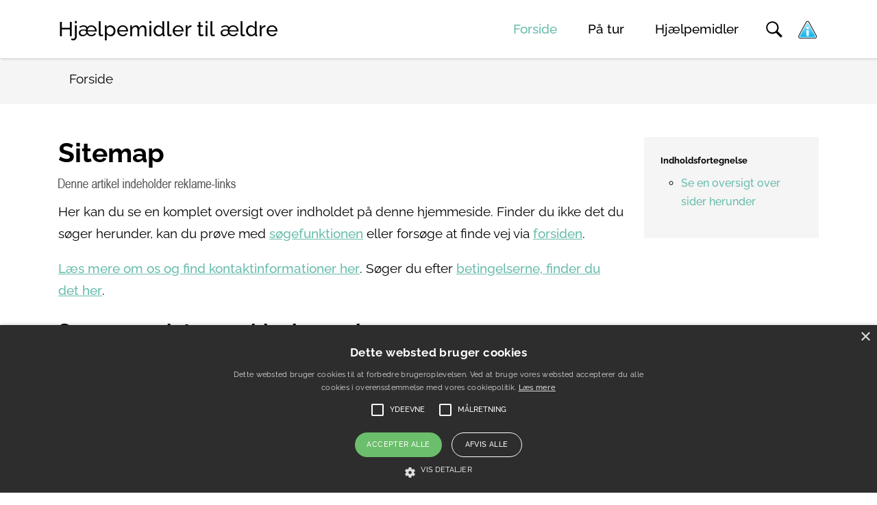

--- FILE ---
content_type: text/html; charset=utf-8
request_url: https://hjaelpemidler-til-aeldre.dk/sitemap/
body_size: 3404
content:
<!DOCTYPE html>
<html dir="ltr" lang="da-DK">
<head>

<meta charset="utf-8">
<!-- 
	Developed by Pilanto Aps – https://pilanto.dk/

	This website is powered by TYPO3 - inspiring people to share!
	TYPO3 is a free open source Content Management Framework initially created by Kasper Skaarhoj and licensed under GNU/GPL.
	TYPO3 is copyright 1998-2026 of Kasper Skaarhoj. Extensions are copyright of their respective owners.
	Information and contribution at https://typo3.org/
-->


<link rel="icon" href="/fileadmin/root/logo/logo.png" type="image/png">
<title>Sitemap - Se en komplet oversigt over hjemmesidens indhold her!</title>
<meta http-equiv="x-ua-compatible" content="IE=edge" />
<meta name="generator" content="TYPO3 CMS" />
<meta name="viewport" content="width=device-width, initial-scale=1" />
<meta name="robots" content="index,follow" />
<meta property="og:title" content="Sitemap" />
<meta name="twitter:card" content="summary" />
<meta name="apple-mobile-web-app-capable" content="no" />


<link rel="stylesheet" href="/typo3temp/assets/compressed/merged-78b8fcb6cc8ed8058dbeadeeb69e5d64-36db8d19cd4c3f2926f335096dd85170.css.gzip?1739353011" media="all">


<script src="/typo3conf/ext/pilanto_bootstrap_package/Resources/Public/JavaScript/Dist/libs.js?1699353560"></script>



<style>
.greybox { background: whitesmoke; }
</style>
    
   

<link rel="canonical" href="https://hjaelpemidler-til-aeldre.dk/sitemap/"/>
</head>
<body>
<div id="page-wrapper" data-smooth-scroll="1" data-offset="100">
    <div class="extra-spacing"></div>

<nav id="main-navbar" class="navbar fixed-top admin-bar-distance">
    <div class="container" id="nav-container">
        <a href="/" class="navbar-brand mr-0 mr-md-2">
            <div class="navbar-brand-text">Hjælpemidler til ældre</div>
        </a>
        <ul class="navigation" id="navigation">
            
                <li class="navigation-item active">

        <a href="/" class="navigation-link" target="" title="Forside">
            Forside
        </a>
    
</li>

            
                <li class="navigation-item navigation-item--sub">

        <a href="/paa-tur/" class="navigation-link" target="" title="På tur">
            På tur
        </a>
        <span class="navigation-item--sub-toggle"><span><svg width="24" height="24" xmlns="http://www.w3.org/2000/svg" fill-rule="evenodd" clip-rule="evenodd"><path d="M11 11v-11h1v11h11v1h-11v11h-1v-11h-11v-1h11z"/></svg></span></span>
        <ul class="navigation-sub-menu">
            
                <li class="navigation-item navigation-item--sub">

        <a href="/paa-tur/koerestole/" class="navigation-link" target="" title="Kørestole">
            Kørestole
        </a>
        <span class="navigation-item--sub-toggle"><span><svg width="24" height="24" xmlns="http://www.w3.org/2000/svg" fill-rule="evenodd" clip-rule="evenodd"><path d="M11 11v-11h1v11h11v1h-11v11h-1v-11h-11v-1h11z"/></svg></span></span>
        <ul class="navigation-sub-menu">
            
                <li class="navigation-item">

        <a href="/paa-tur/koerestole/sammenklappelig-koerestol/" class="navigation-link" target="" title="Sammenklappelig kørestol">
            Sammenklappelig kørestol
        </a>
    
</li>

            
                <li class="navigation-item">

        <a href="/paa-tur/koerestole/transportkoerestol/" class="navigation-link" target="" title="Transportkørestol">
            Transportkørestol
        </a>
    
</li>

            
                <li class="navigation-item">

        <a href="/paa-tur/koerestole/komfortkoerestol/" class="navigation-link" target="" title="Komfortkørestol">
            Komfortkørestol
        </a>
    
</li>

            
                <li class="navigation-item">

        <a href="/paa-tur/koerestole/el-koerestol/" class="navigation-link" target="" title="El kørestol">
            El kørestol
        </a>
    
</li>

            
                <li class="navigation-item">

        <a href="/paa-tur/koerestole/billig-koerestol/" class="navigation-link" target="" title="Billig kørestol">
            Billig kørestol
        </a>
    
</li>

            
        </ul>
    
</li>

            
                <li class="navigation-item navigation-item--sub">

        <a href="/paa-tur/rollatorer/" class="navigation-link" target="" title="Rollatorer">
            Rollatorer
        </a>
        <span class="navigation-item--sub-toggle"><span><svg width="24" height="24" xmlns="http://www.w3.org/2000/svg" fill-rule="evenodd" clip-rule="evenodd"><path d="M11 11v-11h1v11h11v1h-11v11h-1v-11h-11v-1h11z"/></svg></span></span>
        <ul class="navigation-sub-menu">
            
                <li class="navigation-item">

        <a href="/paa-tur/rollatorer/udendoers-rollator/" class="navigation-link" target="" title="Udendørs rollator">
            Udendørs rollator
        </a>
    
</li>

            
                <li class="navigation-item">

        <a href="/paa-tur/rollatorer/letvaegtsrollator/" class="navigation-link" target="" title="Letvægtsrollator">
            Letvægtsrollator
        </a>
    
</li>

            
                <li class="navigation-item">

        <a href="/paa-tur/rollatorer/sammenklappelig-rollator/" class="navigation-link" target="" title="Sammenklappelig rollator">
            Sammenklappelig rollator
        </a>
    
</li>

            
                <li class="navigation-item">

        <a href="/paa-tur/rollatorer/billig-rollator/" class="navigation-link" target="" title="Billig rollator">
            Billig rollator
        </a>
    
</li>

            
        </ul>
    
</li>

            
        </ul>
    
</li>

            
                <li class="navigation-item navigation-item--sub">

        <a href="/personlige-hjaelpemidler/" class="navigation-link" target="" title="Hjælpemidler">
            Hjælpemidler
        </a>
        <span class="navigation-item--sub-toggle"><span><svg width="24" height="24" xmlns="http://www.w3.org/2000/svg" fill-rule="evenodd" clip-rule="evenodd"><path d="M11 11v-11h1v11h11v1h-11v11h-1v-11h-11v-1h11z"/></svg></span></span>
        <ul class="navigation-sub-menu">
            
                <li class="navigation-item navigation-item--sub">

        <a href="/personlige-hjaelpemidler/paaklaedning/" class="navigation-link" target="" title="Påklædning">
            Påklædning
        </a>
        <span class="navigation-item--sub-toggle"><span><svg width="24" height="24" xmlns="http://www.w3.org/2000/svg" fill-rule="evenodd" clip-rule="evenodd"><path d="M11 11v-11h1v11h11v1h-11v11h-1v-11h-11v-1h11z"/></svg></span></span>
        <ul class="navigation-sub-menu">
            
                <li class="navigation-item">

        <a href="/personlige-hjaelpemidler/paaklaedning/stroempepaatager/" class="navigation-link" target="" title="Strømpepåtager">
            Strømpepåtager
        </a>
    
</li>

            
        </ul>
    
</li>

            
        </ul>
    
</li>

            
        </ul>
        <div class="nav-toggle" id="nav-toggle">
            <span></span><span></span><span></span>
        </div>

        <div class="search-toggle">
            <span class="search-toggle__button" id="search-toggle">
                <svg width="24" height="24" version="1.1" id="Capa_1" xmlns="http://www.w3.org/2000/svg" xmlns:xlink="http://www.w3.org/1999/xlink" x="0px" y="0px"
                     viewBox="0 0 30 30" style="enable-background:new 0 0 30 30;" xml:space="preserve">
                    <g>
                        <path d="M11.7,0.3C5.4,0.3,0.3,5.4,0.3,11.7s5.1,11.4,11.4,11.4c2.4,0,4.7-0.8,6.5-2l0,0l8.5,8.5c0.2,0.2,0.4,0.2,0.6,0l2.3-2.3
                            c0.2-0.2,0.1-0.4,0-0.6l-8.5-8.5c1.3-1.9,2-4.1,2-6.5C23.1,5.4,18,0.3,11.7,0.3z M11.5,20.4c-4.9,0-8.8-3.9-8.8-8.8
                            s3.9-8.8,8.8-8.8s8.8,3.9,8.8,8.8S16.4,20.4,11.5,20.4z"/>
                    </g>
                </svg>

            </span>
            <div class="search-toggle__content" id="search-content">
                <form class="search-form" action="/soeg/" method="get" id="form_kesearch_searchfield"
                      name="form_kesearch_searchfield">
                    <input type="hidden" name="id" value="12"/>
                    <input class="form-control" type="search" id="ke_search_searchfield_sword"
                           name="tx_kesearch_pi1[sword]" placeholder="Indtast søgeord" value="" aria-label="Search">
                </form>
                <span class="search-toggle__close" id="search-close">x</span>
            </div>
        </div>

        <a href="/betingelser/">
            <img alt="Minecookies.org" src="/typo3conf/ext/pilanto_bootstrap_package/Resources/Public/Icons/iconbig.png" width="33" height="29" />
        </a>
    </div>
</nav>

    <div class="breadcrumb__container">
        <div class="container position-relative py-2">
            <nav aria-label="breadcrumb"><ol class="breadcrumb" itemscope itemtype="https://schema.org/BreadcrumbList"><li class="breadcrumb-item" itemprop="itemListElement" itemscope itemtype="https://schema.org/ListItem"><span itemprop="name">Forside</span><meta itemprop="position" content="1" /></li></ol></nav>
        </div>
    </div>
    
    <div class="container">
        <div id="page-content">
            <div class="row content-row">
                <main class="col-xl-9 main-content order-lg-1 pt-3 pt-lg-5">
                    
<div id="c45"><header><h1 class="">
                Sitemap
            </h1></header><div class="ce-textpic ce-center ce-above"><div class="ce-bodytext"><p>Her kan du se en komplet oversigt over indholdet på denne hjemmeside. Finder du ikke det du søger herunder, kan du prøve med <a href="/soeg/">søgefunktionen</a> eller forsøge at finde vej via <a href="/">forsiden</a>.</p><p><a href="/om/">Læs mere om os og find kontaktinformationer&nbsp;her</a>. Søger du efter <a href="/betingelser/">betingelserne, finder du det her</a>.</p></div></div></div>


<div id="c46"><header><h2 class="">
                Se en oversigt over sider herunder
            </h2></header><ul><li><a href="/" title="Forside"><span>Forside</span></a></li><li><a href="/paa-tur/" title="På tur"><span>På tur</span></a><ul><li><a href="/paa-tur/koerestole/" title="Kørestole"><span>Kørestole</span></a><ul><li><a href="/paa-tur/koerestole/sammenklappelig-koerestol/" title="Sammenklappelig kørestol"><span>Sammenklappelig kørestol</span></a></li><li><a href="/paa-tur/koerestole/transportkoerestol/" title="Transportkørestol"><span>Transportkørestol</span></a></li><li><a href="/paa-tur/koerestole/komfortkoerestol/" title="Komfortkørestol"><span>Komfortkørestol</span></a></li><li><a href="/paa-tur/koerestole/el-koerestol/" title="El kørestol"><span>El kørestol</span></a></li><li><a href="/paa-tur/koerestole/billig-koerestol/" title="Billig kørestol"><span>Billig kørestol</span></a></li></ul></li><li><a href="/paa-tur/rollatorer/" title="Rollatorer"><span>Rollatorer</span></a><ul><li><a href="/paa-tur/rollatorer/udendoers-rollator/" title="Udendørs rollator"><span>Udendørs rollator</span></a></li><li><a href="/paa-tur/rollatorer/letvaegtsrollator/" title="Letvægtsrollator"><span>Letvægtsrollator</span></a></li><li><a href="/paa-tur/rollatorer/sammenklappelig-rollator/" title="Sammenklappelig rollator"><span>Sammenklappelig rollator</span></a></li><li><a href="/paa-tur/rollatorer/billig-rollator/" title="Billig rollator"><span>Billig rollator</span></a></li></ul></li></ul></li><li><a href="/personlige-hjaelpemidler/" title="Hjælpemidler"><span>Hjælpemidler</span></a><ul><li><a href="/personlige-hjaelpemidler/paaklaedning/" title="Påklædning"><span>Påklædning</span></a><ul><li><a href="/personlige-hjaelpemidler/paaklaedning/stroempepaatager/" title="Strømpepåtager"><span>Strømpepåtager</span></a></li></ul></li></ul></li></ul></div>


                </main>
                <aside class="col-xl-3 order-lg-2 pt-3 pt-lg-5">
                    
<div class="section-menu my-0 p-4" style="top: 100px;"><header><h5 class="">
                Indholdsfortegnelse
            </h5></header><ul class="section-menu__list"><li class="section-menu__inset-2"><a href="#c46"
                               target="" title="Se en oversigt over sider herunder">
                                Se en oversigt over sider herunder
                            </a></li></ul></div>


                </aside>
            </div>
        </div>
    </div>

    
    <div class="container">
        <div class="footer-content">
            <div class="row content-row">
                <div class="col-xl-3 order-lg-2 pt-3 pt-lg-5">
                </div>
                <aside class="col-xl-9 main-content order-lg-1 pt-3 pt-lg-5">
                    
                </aside>
            </div>
        </div>
    </div>

</div>
<div class="scroll-to-top">
    <a href="#" class="scroll-to-top__link">
        <svg width="32" height="32" xmlns="http://www.w3.org/2000/svg" fill-rule="evenodd" clip-rule="evenodd"><path d="M23.245 20l-11.245-14.374-11.219 14.374-.781-.619 12-15.381 12 15.391-.755.609z"/></svg>
    </a>
</div>
<footer class="page-footer">
    <div class="footer">
        <div class="container">
            <div class="row py-4">
                <div class="col-lg-8 col-md-6 col-12">
                    <nav class="footer-menu"><ul><li><a href="/om/" title="Om">Om</a></li><li><a href="/om/" title="Kontakt">Kontakt</a></li><li><a href="/artikler/" title="Artikler">Artikler</a></li><li><a href="/betingelser/" title="Betingelser">Betingelser</a></li><li><a href="/soeg/" title="Søg">Søg</a></li><li><a href="/sitemap/" title="Sitemap">Sitemap</a></li></ul></nav>
                </div>
                <div class="col-lg-4 col-md-6 col-12 footer-col-right">
                    &copy; Copyright 2026 Pilanto Aps
                </div>
            </div>
        </div>
    </div>
</footer>


<!--Start Cookie Script-->
<script type="text/javascript" charset="UTF-8" src="//cdn.cookie-script.com/s/2da9d7ec4b2342f85925e5b169382ad1.js"></script>
<!--End Cookie Script-->
<script src="/typo3conf/ext/pilanto_bootstrap_package/Resources/Public/JavaScript/Dist/popper.min.js?1672662504"></script>
<script src="/typo3conf/ext/pilanto_bootstrap_package/Resources/Public/JavaScript/Dist/products.min.js?1699353562"></script>
<script src="/typo3conf/ext/pilanto_bootstrap_package/Resources/Public/JavaScript/Dist/giftfinder.min.js?1699353562"></script>
<script src="/typo3conf/ext/pilanto_bootstrap_package/Resources/Public/JavaScript/Dist/scripts.js?1699353560"></script>
<script>
/*<![CDATA[*/
/*TS_inlineFooter*/
    containerBreakpointSmall = 500;
    containerBreakpointTiny = 300;

/*]]>*/
</script>

</body>
</html>